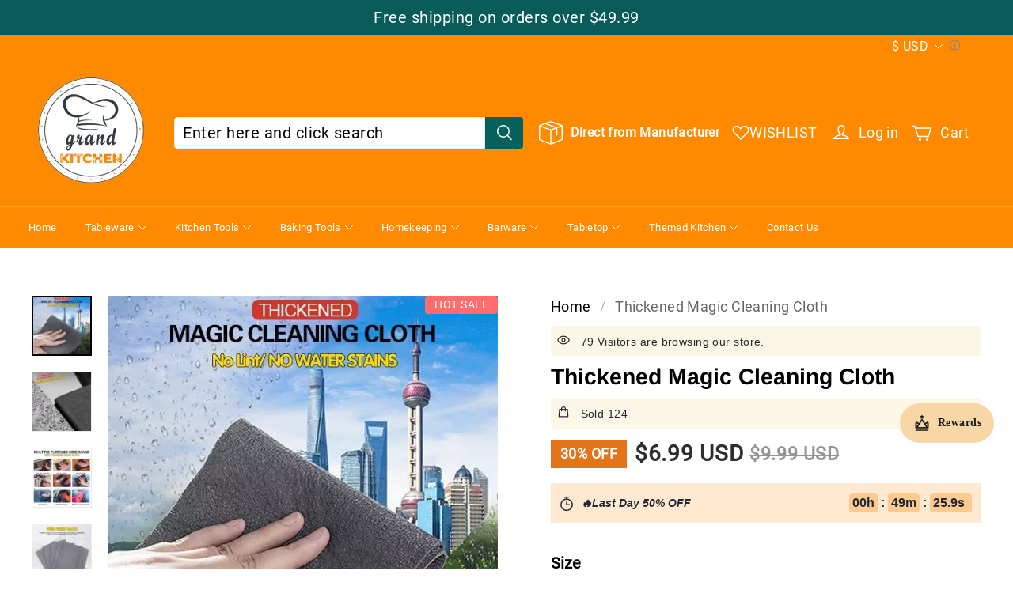

--- FILE ---
content_type: text/css; charset=utf-8
request_url: https://front.myshopline.com/cdn/v1/plugin/app-code-block/sale/sales-countdown-plugin/2025122302402929/assets/App.6450fec1.css
body_size: 5300
content:
._timeItem_167n2_1{display:inline-block;box-sizing:border-box;height:24px;padding:0 4px;border-radius:4px;font-family:inherit;line-height:24px}._timeout_167n2_10{flex-shrink:0;min-width:114px;border-radius:4px;font-family:inherit;font-size:16px;font-weight:700;text-align:right}._timeout_167n2_10._red_167n2_19{background:#fff;color:#ff4139}._timeout_167n2_10._red_167n2_19 ._timeItem_167n2_1{margin:0;background:#fff}._timeout_167n2_10._orange_167n2_27{color:#242833}._timeout_167n2_10._orange_167n2_27 ._timeItem_167n2_1{margin:0 4px;background:#ffca8f}._timeout_167n2_10._orange_167n2_27 ._timeItem_167n2_1:nth-child(1){margin:0 4px 0 0}._timeout_167n2_10._orange_167n2_27 ._timeItem_167n2_1:last-child{margin:0 0 0 4px}._timeout_167n2_10._orange_167n2_27 ._timeItemMs_167n2_40{min-width:53px;text-align:left}._timeout_167n2_10._timeoutTypeFlash_167n2_44{min-width:155px}._timeout_167n2_10 ._millisecond_167n2_47{min-width:20px;margin-left:4px;border-radius:4px;background-color:#000;text-align:center}._timeout_pou55_1{flex-shrink:0;font-family:inherit;font-size:16px;line-height:16px;text-align:right}._timeItem_pou55_8{display:inline-block;box-sizing:border-box;min-width:36px;height:36px;margin:0 4px;padding:4px;border-radius:4px;background:var(--countDownBgColor);color:var(--numberColor);font-family:inherit;text-align:center;vertical-align:middle}._unitText_pou55_23{height:16px;font-size:12px;line-height:16px;text-align:center}._unitNumber_pou55_29{font-family:Helvetica,Arial,sans-serif!important;font-weight:700}i[sales-countdown-plugin-platform]{display:none!important}@media screen and (max-width: 750px){i[sales-countdown-plugin-platform]{display:block!important}}i[sales-countdown-plugin-platform-seed]{display:none!important}@media screen and (max-width: 959px){i[sales-countdown-plugin-platform-seed]{display:block!important}}@font-face{font-family:customIcon;font-style:normal;font-weight:400;src:url([data-uri]);src:url([data-uri]) format("embedded-opentype"),url([data-uri]) format("truetype"),url([data-uri]) format("woff"),url(./customIcon.f9063490.svg) format("svg");font-display:block}._wrapper_gfhmu_9{width:100%}._container_gfhmu_12{position:relative;left:50%;overflow:hidden;transform:translate(-50%);transition:height .5s;letter-spacing:normal;line-height:1.5}._container_gfhmu_12._seedMobile_gfhmu_21{width:100vw;max-width:960px}._countdown_gfhmu_25{display:flex;position:relative;box-sizing:border-box;align-items:center;width:100%;height:50px;padding:0 12px;overflow:hidden;font-family:Helvetica,Arial,sans-serif!important}._countdown_gfhmu_25 div{box-sizing:border-box}._countdown_gfhmu_25>div{position:relative;z-index:1}._countdown_gfhmu_25 ._title_gfhmu_43{display:-webkit-box;position:relative;z-index:1;box-sizing:border-box;flex:1;margin:0 8px 0 0;padding:0 4px;overflow:hidden;font-family:inherit;font-size:14px;font-weight:700;-webkit-box-orient:vertical;-webkit-line-clamp:2}._countdown_gfhmu_25 ._flashIcon_gfhmu_58{position:relative;width:35px;height:100%}._countdown_gfhmu_25 ._flashIcon_gfhmu_58._flashIcon_RTL_gfhmu_63 svg{transform:scaleX(-1)}@media screen and (max-width: 750px){._countdown_gfhmu_25 ._flashIcon_gfhmu_58._flashIconTop_gfhmu_67{width:20px}}._countdown_gfhmu_25 ._flashIcon_gfhmu_58._flashIconDetail_gfhmu_71{width:20px}._countdown_gfhmu_25 ._flashIcon_gfhmu_58 svg{height:100%}._countdown_gfhmu_25._templateRed_gfhmu_77{padding:0 16px;background:linear-gradient(270deg,#ff2948 0%,#ff7900 100%);color:#fff}._countdown_gfhmu_25._templateRed_gfhmu_77:before{content:"";display:block;position:absolute;top:0;left:0;width:100%;height:100%;background-image:url(./texture.a3fca241.png);background-repeat:no-repeat;background-position:center}._countdown_gfhmu_25._templateRed_gfhmu_77 ._title_gfhmu_43{font-style:normal}._countdown_gfhmu_25._templateOrange_gfhmu_97{background:#ffead1;color:#242833}._countdown_gfhmu_25._templateOrange_gfhmu_97:before{content:"";display:block;flex-shrink:0;width:16px;height:19px;margin-right:6px;background-image:url([data-uri]);background-repeat:no-repeat;background-size:100% 100%}._countdown_gfhmu_25._templateOrange_gfhmu_97 ._title_gfhmu_43{font-style:italic}._countdown_gfhmu_25._flash_gfhmu_58{background:#ff3743;color:#fff}._countdown_gfhmu_25._flash_gfhmu_58 ._title_gfhmu_43{font-style:italic}@media screen and (max-width: 750px){._countdown_gfhmu_25._templateRed_gfhmu_77{padding:0 12px}}._top_gfhmu_127 ._fixed_gfhmu_127{justify-content:center;width:100%;padding:0 20px}._top_gfhmu_127 ._customCountdown_gfhmu_132{flex-wrap:nowrap;justify-content:center}@media screen and (max-width: 750px){._top_gfhmu_127 ._customCountdown_gfhmu_132{flex-wrap:wrap}}._top_gfhmu_127._pc_gfhmu_141 p{display:block;flex:0 1 auto;margin-right:8px;font-size:18px;text-overflow:ellipsis;word-break:normal;white-space:nowrap}@media screen and (max-width: 750px){._top_gfhmu_127 ._fixed_gfhmu_127{padding:0 12px}}._customCountdown_gfhmu_132{display:flex;position:relative;box-sizing:border-box;align-items:center;min-height:56px;padding:2px 12px;overflow:hidden;background-color:var(--bannerBgColor);background-image:var(--bannerBgImg, "");background-position:center;background-size:cover;color:var(--textColor)}._customCountdown_gfhmu_132 div{box-sizing:border-box;font-family:var(--fontFamily)!important}._customCountdown_gfhmu_132 ._customCountDownContent_gfhmu_173{display:flex;align-items:center;margin:4px 12px 4px 0}._customCountdown_gfhmu_132 ._customCountDownContent_gfhmu_173 ._clock_gfhmu_178{margin-right:4px;color:var(--iconColor);font-family:customIcon!important}._customCountdown_gfhmu_132 ._customCountDownContent_gfhmu_173 ._clock_gfhmu_178:before{content:"\e900"}._customCountdown_gfhmu_132 ._customCountDownContent_gfhmu_173 ._customCountdownTitle_gfhmu_186{margin:0 12px 0 0;font-size:14px;font-weight:700}@media screen and (max-width: 750px){._customCountdown_gfhmu_132{background-image:var(--mobileBannerBgImg, --bannerBgImg)}}._underPrice_gfhmu_196 ._customCountdown_gfhmu_132{flex-wrap:wrap;justify-content:space-between}._underPrice_gfhmu_196 ._customCountdown_gfhmu_132 ._customCountDownContent_gfhmu_173{flex-grow:1}


--- FILE ---
content_type: text/javascript; charset=utf-8
request_url: https://front.myshopline.com/cdn/v1/plugin/app-code-block/customer/wishlist-plugin/2026010806065555/js/default-chunk-3b35fce9.js
body_size: 1143
content:
const s={"wishlist.addAllToCart":"Add all to cart","wishlist.addToCart.error.commonTip":"Sorry! Failed to add to cart, please try again!","wishlist.batchAddToCart.fail.content":"Product is no longer available, please check the item","wishlist.batchAddToCart.fail.title":"Failed to add to cart","wishlist.cancel":"Cancel","wishlist.cart":"ADD TO CART","wishlist.collect.error.max":"Wishlist already full. Please remove a wishlist product before adding a new one.","wishlist.collect.join":"Add to list","wishlist.collect.success":"Saved successfully","wishlist.confirm":"Remove this item from your wishlist?","wishlist.confirmBtn":"Confirm","wishlist.confirmDelete.desc":"Do you also want to remove the added items from your wishlist?","wishlist.confirmDelete.keep":"Keep","wishlist.confirmDelete.title":"Items have been added to cart.","wishlist.copy.link":"Copy Link","wishlist.delete":"Delete","wishlist.empty":"Your have no wishlisted items. It's time to do some shopping","wishlist.end":"THE END","wishlist.group.add.btn":"Create New List","wishlist.group.addModal":"Add to wishlist list","wishlist.group.addModal.success.desc":"Add items to wishlist {{group}}","wishlist.group.addModal.success.titel":"Added successfully","wishlist.group.default.full":"The default segment is full. Please select another wishlist segment to add this product.","wishlist.group.defaultName":"My Wishlist","wishlist.group.delete.desc":"Are you sure you want to delete this group?","wishlist.group.delete.title":"Delete tips","wishlist.group.full":"(Segment full)","wishlist.group.move":"Move lists","wishlist.group.name":"Name","wishlist.group.name.add":"Create new wishlist list","wishlist.group.name.add.tip":"Name for the new wishlist","wishlist.group.name.default":"Default list","wishlist.group.name.edit":"Edit name","wishlist.group.name.modalAdd":"Create New List","wishlist.group.wasDeleted":"List has been deleted, please view other lists","wishlist.groupProduct.count":"{{num}} item(s) in your lists","wishlist.groupProduct.empty":"Oops Your wishlist is empty!","wishlist.header.product.empty":"Oops Your wishlist is empty!","wishlist.header.product.num":"{{num}} item(s) in your lists","wishlist.invalid":"INVALID","wishlist.my":"My Wishlist","wishlist.notice":"NOTIFY WHEN AVAILABLE","wishlist.notice.agreement":"I agree to receive marketing and promotional materials.","wishlist.notice.btn":"NOTIFY ME","wishlist.notice.email":"Email","wishlist.notice.message.error1":"Please enter your email address","wishlist.notice.message.error2":"Please enter your email address correctly","wishlist.notice.message.error3":"Please enter an email address with valid format and less than 50 characters","wishlist.notice.tips":"We will send you a notification as soon as this product is available again.","wishlist.operate.success":"Operated successfully","wishlist.page.tab.myWishlist":"MY WISHLIST","wishlist.page.tab.saveForLater":"SAVE FOR LATER","wishlist.page.title.login.desc":"Login to save your wishlist across devices.","wishlist.page.title.login.link":"Login","wishlist.price.compare":"{{price}} off since joining","wishlist.product":"{{num}} products","wishlist.productList.empty":"Your have no saved items. Start adding items to your wishlist","wishlist.remove":"Yes, remove","wishlist.save.success":"Saved successfully","wishlist.saveForLater.empty":"You don't have any items saved for later. Go to your shopping cart to add some items to buy later.","wishlist.saveForLater.empty.gotoBtn":"Go to","wishlist.saveForLater.later":"save for later","wishlist.saveForLater.remove":"Are you sure you want to move this item to your save for later list?","wishlist.saveForLater.saved":"saved","wishlist.share":"Share","wishlist.share.linkCopy":"Successfully copied shareable link","wishlist.share.title":"{{userName}}'s Wishlist","wishlist.share.title.visitor":"View this shared wishlist","wishlist.shop":"Continue SHOPPING","wishlist.signIn.btn":"Sign In","wishlist.signIn.tip":"Sign in to view your wishlist","wishlist.sold":"SOLD OUT","wishlist.sort.high":"Price high to low","wishlist.sort.low":"Price low to high","wishlist.sort.recently":"Recently Added","wishlist.title":"Wishlist","wishlist.tweet":"Tweet","wishlist.view.my":"View My WISHLIST"};export{s as default};


--- FILE ---
content_type: text/javascript; charset=utf-8
request_url: https://front.myshopline.com/cdn/v1/plugin/app-code-block/customer/member-system/2026010706285454/js/index.style-chunk-4a1b4566.js
body_size: 714
content:
import{w as n,a1 as t}from"./App-chunk-91ab6079.js";const l=n.div`
  overflow: hidden;
  position: relative;
  transition: all 0.4s ease-in-out;
  line-height: 1;
`,a=n.span`
  font-size: 12px;
  line-height: 14px;
  color: ${({theme:i,isActive:o,isLight:r})=>r?o?i==null?void 0:i.text:i==null?void 0:i.description:"#fff"};
  text-align: center;

  > span {
    display: inline-block;
  }
`,s=n.div`
  display: flex;
  flex-direction: column;
  justify-content: center;
  align-items: center;
  word-break: break-word;
`,e=n.div`
  position: relative;
  border: ${({theme:i,showBorder:o,isEarn:r})=>o?`0.5px solid ${r&&(i==null?void 0:i.theme)==="dark"?"rgba(255, 255, 255, 0.3)":i==null?void 0:i.primary}`:"none"};
`,d=n.div`
  position: relative;
  display: ${({direction:i})=>i==="row"?"inline-flex":"flex"};
  flex-wrap: ${({direction:i})=>i==="row"?"nowrap":"wrap"};
  align-items: ${({direction:i})=>i==="row"?"center":"wrap"};
  justify-content: flex-start;
  flex-direction: ${({direction:i})=>i==="row"?"row":"inherit"};
  gap: ${({direction:i})=>i==="row"?"16px":"8px"};
  max-width: ${({showEllipsis:i})=>`calc(100% - ${i?"25px":"1px"})`};
  overflow: hidden;

  > div {
    opacity: ${({direction:i})=>i==="row"?"0.7":""};
  }

  ${s} {
    ${({direction:i,column:o})=>i==="row"?t`
            flex-direction: row;
          `:t`
            flex-direction: column;
            justify-content: flex-start;
            min-width: ${`calc((100% - ${(o-1)*8}px) / ${o})`};
            max-width: ${`calc((100% - ${(o-1)*8}px) / ${o})`};
          `};
  }

  ${a} {
    margin-top: ${({direction:i})=>i==="row"?0:"8px"};
  }

  ${e} {
    ${({size:i})=>i==="mini"?t`
            padding: 0;
          `:t`
            border-radius: 50%;
            padding: 12px;
            font-size: 0;
          `};
  }

  .member-icon-container > svg {
    ${({size:i})=>i==="mini"?t`
            width: 14px;
            height: 14px;
            align-items: center;
          `:""};
  }
`,c=n.span`
  position: absolute;
  top: -3px;
  right: -3px;
`,x=n.span`
  position: absolute;
  top: 0;
  right: 5px;
`,g=n.div`
  padding: 30px;
  text-align: center;
`,f=n.div`
  display: inline-block;
`,$=n.p`
  margin: 0;
  padding: 0;
  line-height: 1.4;
  font-weight: 400;
  font-size: 12px;
  text-align: center;
  color: rgba(255, 255, 255, 0.6);
  cursor: pointer;

  .member-icon-container {
    display: inline;
    margin-left: 7px;

    svg {
      transition: ease-in-out transform 0.4s;
      transform: ${({isExpanded:i})=>i?"rotate(270deg)":"rotate(90deg)"};
    }
  }
`;n.div`
  position: absolute;
  right: 0;
  top: 0;
`;export{a as B,e as I,f as L,$ as M,c as a,g as b,d as c,s as d,x as e,l as f};


--- FILE ---
content_type: text/javascript; charset=utf-8
request_url: https://front.myshopline.com/cdn/v1/plugin/app-code-block/sale/bundle/2026010509433333/entry.js
body_size: 537
content:
/* @preserve 2026-01-05T09:44:01.625Z*/(function(c,l,t,_,m,f){window.__sl_console__||(window.__sl_console__=window.console);function i(o){return window.__resource_url__||(window.__resource_url__=function(e){return e}),window.__resource_url__(o)}function d(o){var e=document.createElement("script");return o&&Object.keys(o).forEach(function(n){n&&e.setAttribute(n,o[n]===void 0||o[n]===null?"":o[n])}),e}function s(){if(window.__vite_is_modern_browser__sale)l.forEach(function(n){var a={crossorigin:"",type:"module",defer:"",src:i(n)},p=d(a);document.body.appendChild(p)});else{window.__vite_is_modern_browser__sale=!1;var o={src:i(t)},e=d(o);e.onload=function(){_.forEach(function(n){System.import(i(n))})},document.body.appendChild(e)}}var r=document.querySelector('[src="/cf-edge-static/26f9af759776d533713787f5f5f85b80/index.js"]');if(!r){var u={crossorigin:"",defer:"",src:f};r=d(u)}r.onerror=r.onabort=function(){if(typeof window.__vite_is_modern_browser__sale!="undefined")s();else{var o={crossorigin:"",type:"module",src:i(c)},e=d(o);e.onload=e.onerror=e.onabort=function(){s()},document.body.appendChild(e)}},document.body.appendChild(r)})("https://front.myshopline.com/cdn/v1/plugin/app-code-block/sale/bundle/2026010509433333/detectViteModernBrowserCode.js",["https://front.myshopline.com/cdn/v1/plugin/app-code-block/sale/bundle/2026010509433333/js/index-a12ddeed.js"],"https://front.myshopline.com/cdn/v1/plugin/app-code-block/sale/bundle/2026010509433333/js/polyfills-legacy-e4280225.js",["https://front.myshopline.com/cdn/v1/plugin/app-code-block/sale/bundle/2026010509433333/js/index-legacy-f8d39899.js"],[],"/cf-edge-static/26f9af759776d533713787f5f5f85b80/index.js");
